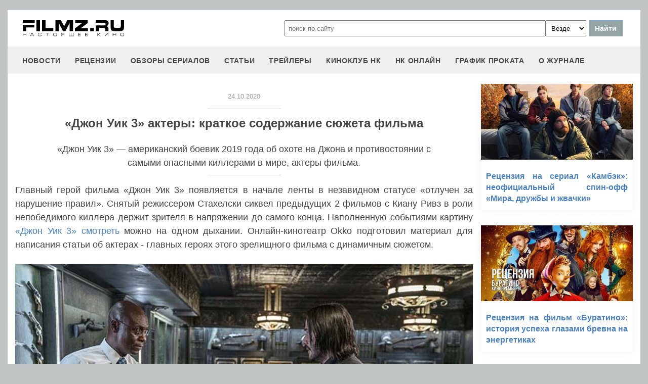

--- FILE ---
content_type: text/html
request_url: https://filmz.ru/pub/1/32622_1.htm
body_size: 9057
content:
<!doctype html>
<html>
<head> 
	<meta name="robots" content="index, follow" />
	<meta charset="utf-8">
	<title>«Джон Уик 3» актеры: краткое содержание сюжета фильма</title>
	<meta name="description" content="«Джон Уик 3» — американский боевик 2019 года об охоте на Джона и противостоянии с самыми опасными киллерами в мире, актеры фильма."/>
	<link rel="canonical" href="https://filmz.ru/pub/1/32622_1.htm" />
	
	<meta name="yandex-verification" content="bc7ae021ef153076" />
	<meta name="yandex-verification" content="bc7ae021ef153076" />	
	<meta name='wmail-verification' content='9d8da32f07f202cbe7c9aa8807044980' />
	<meta name="yandex-verification" content="bc7ae021ef153076" />
	<meta name="yandex-verification" content="46785000e458c7d5" /> 
	<meta name="twitter:card" content="summary">
	<meta name="twitter:site" content="@filmzru">
		<meta property="og:title" content='«Джон Уик 3» актеры: краткое содержание сюжета фильма'>
	<meta property="twitter:title" content='«Джон Уик 3» актеры: краткое содержание сюжета фильма'>
		<meta property="og:description" content='«Джон Уик 3» — американский боевик 2019 года об охоте на Джона и противостоянии с самыми опасными киллерами в мире, актеры фильма.'>
	<meta property="twitter:description" content='«Джон Уик 3» — американский боевик 2019 года об охоте на Джона и противостоянии с самыми опасными киллерами в мире, актеры фильма.'>
	<meta name="viewport" content="width=device-width, initial-scale=1">
	<link rel="stylesheet" href="/new-site/new.css?v=35">
	
	<link rel="stylesheet" href="/new-site/css/article.css?v=7">		
	<link rel="preconnect" href="https://fonts.googleapis.com">
	<link rel="preconnect" href="https://fonts.gstatic.com" crossorigin>
	<link href="https://fonts.googleapis.com/css2?family=Roboto:ital,wght@0,100;0,400;1,700&display=swap" rel="stylesheet">
	
	<!-- Yandex.RTB -->
	<script>window.yaContextCb=window.yaContextCb||[]</script>
	<script src="https://yandex.ru/ads/system/context.js" async></script>
	
	<script charset="UTF-8" src="//web.webpushs.com/js/push/aa619ef579a89514baf7e50717cbfa25_1.js" async></script>
</head>
<body>
	<header>
		<div class="top">
			<a href="/" class="logo"></a>
			<form id="search_form" onsubmit="search1(this); return false;" rel="search" action="//www.filmz.ru/search/" method="GET" accept-charset="utf-8" name="search_form">
				<input type="text" name="search" maxlength="70" value="" placeholder="поиск по сайту" class="mainsearch" autocomplete="off">
				<select name="where_search" onchange="suggestionsearch_dropdown_choice(this);">
					<option value="all">Везде</option>
					<option value="articles">Статьи</option>
					<option value="films">Фильмы</option>
					<option value="movies">Кинотеатры</option>
					<option value="persons">Персоны</option>
					<option value="blogs">Блоги</option>
					<option value="articles_texts">В текстах статей</option>
					<option value="status">Мысли</option>
					<option value="events">События</option>
					<option value="comments">Комментарии</option>
					<option value="tops">ТОПы по теме</option>
				</select>
				<input type="submit" value="Найти">
			</form>
		</div>
		<div id="yandex_rtb_R-A-1627918-3"></div><script>window.yaContextCb.push(()=>{Ya.Context.AdvManager.render({renderTo: 'yandex_rtb_R-A-1627918-3',blockId: 'R-A-1627918-3'})})</script>		<input id="menu-toggle" class="menu-toggle" type="checkbox" />
		<label class="menu-btn" for="menu-toggle">
		<span></span>
		</label>
		<nav class="menu-box">
			<div>
				<a href="/news/">новости</a>
			</div>
			<div>
				<a href="/pub/7/">рецензии</a>
			</div>
			<div>
				<a href="/pub/?tags=158">обзоры сериалов</a>
			</div>
			<div>
				<a href="/pub/2/">статьи</a>
			</div>
			<div>
				<a href="/videos/">трейлеры</a>
			</div>
			<div>
				<a class="menu-item" href="#">киноклуб НК</a>
				<input id="submenu-4" class="menu-toggle" type="checkbox" />
				<label for="submenu-4" class="menu-item">киноклуб НК</label>
				<div>
					<a class="menu-item" href="/club/statuses/">мысли читателей</a>
					<a class="menu-item" href="/blogs/">блоги</a><a class="menu-item" href="/club/reviews/">читательские рецензии</a>
				</div>
			</div>
			<div>
				<a href="/serials/">НК ОНЛАЙН</a>
			</div>
			<div>
				<a href="/releases/">график проката</a>
			</div>
			<div>
				<a href="#" class="menu-item">О журнале</a>
				<input id="submenu-5" class="menu-toggle" type="checkbox" />
				<label for="submenu-5" class="menu-item">О журнале</label>
				<div>
					<a class="menu-item" href="/feedback/">контакты</a>
					<a class="menu-item" href="/pub/10/3450_1.htm">размещение рекламы</a>
					<a class="menu-item" href="/projects/">работы web-студии</a>
					<a class="menu-item" href="/pub/18/">архивы журнала</a>
					<a class="menu-item" href="/help/">НК-помощник</a>
					<a class="menu-item" href="/pub/1/">прочее</a>
				</div>
			</div>
		</nav>
	</header>
	<section id="article">
		<div class="left" itemid="https://filmz.ru/pub/1/32622_1.htm" itemscope itemtype="http://schema.org/Article">
			<div class="hidden" itemprop="datePublished" content="2020-10-24"></div>
			<div class="data">
				<a href="https://filmz.ru/news/?date=24.10.2020">24.10.2020</a>
												
				
			</div>
			<div class="border2"></div>
			<h1 itemprop="headline">«Джон Уик 3» актеры: краткое содержание сюжета фильма</h1>
						<p class="preview">«Джон Уик 3» — американский боевик 2019 года об охоте на Джона и противостоянии с самыми опасными киллерами в мире, актеры фильма.</p>
			<div class="border3"></div>
			<div itemprop="articleBody"><p>Главный герой фильма «Джон Уик 3» появляется в начале ленты в незавидном статусе «отлучен за нарушение правил». Снятый режиссером Стахелски сиквел предыдущих 2 фильмов с Киану Ривз в роли непобедимого киллера держит зрителя в напряжении до самого конца. Наполненную событиями картину <a href="https://okko.tv/movie/john-wick-chapter-3-parabellum">«Джон Уик 3» смотреть</a> можно на одном дыхании. Онлайн-кинотеатр Okko подготовил материал для написания статьи об актерах - главных героях этого зрелищного фильма с динамичным сюжетом.</p>
<div style="text-align:center">
<figure style="display:inline-block"><img alt="Джон Уик 3" height="467" src="/img-reklama/5/1.jpg" width="700">
<figcaption>«Джон Уик 3» - американский боевик 2019 года режиссёра Чада Стахелски.</figcaption>
</figure>
</div>
<h2>Краткое описание сюжета фильма «Джон Уик 3»</h2>
<p>За нарушение правил - убийство криминального босса на территории Нью-Йоркского отеля «Континенталь», на главного героя одноименного фильма Джона Уика объявлена охота. Непобедимый наемник теперь вне закона, он оказывается в роли преследуемого.</p>
<blockquote>
<p>Шансы выжить стремятся к нулю из-за вознаграждения в 15 млн долларов, объявленного за его голову.</p>
</blockquote>
<p>Непревзойденный киллер должен спастись в ситуации, когда никому нельзя доверять и негде спрятаться. Все наемники мира идут за ним по пятам в предвкушении наживы. Ему запрещено помогать и продавать оружие. Нужно найти того, на кого можно положиться и попытаться выжить любой ценой. Джон Уик отправляется в Марокко в надежде получить там помощь и решить свою проблему - найти Старейшину, который может остановить охоту. В фильме «Джон Уик 3» актеры, сыгравшие главные роли, держат зрителя в напряжении до последней минуты.</p>
<h2>Актеры, сыгравшие главные роли</h2>
<p>Киану Ривз, Иэн Дэвид Макшейн и Лоуренс Джон Фишберн, снимавшиеся во второй части, продолжили совместную работу и в этом фильме. На этот раз к ним присоединились новые именитые исполнители: Холли Берри (в роли Софии), оскароносная Анжелика Хьюстон (в роли директора), Марк Дакаскос (Зеро), Азия Кейт Диллон (в роли судьи).</p>
<h3>Киану Ривз</h3>
<p>В роли немногословного героя картины киллера Джона Уика - родившийся в Ливане талантливый канадский актер, продюсер и музыкант Киану Ривз. Отец мальчика родом с Гавайских островов, с китайскими и португальскими корнями. Ему актер обязан своим необычным именем и запоминающейся неординарной внешностью.</p>
<div style="text-align:center">
<figure style="display:inline-block"><img alt="Киану Ривз" height="467" src="/img-reklama/5/2.jpg" width="700">
<figcaption>Киану Ривз - канадский актёр, кинорежиссёр, кинопродюсер и музыкант.</figcaption>
</figure>
</div>
<p>Перед тем как начать сниматься в художественных лентах, молодой Киану участвовал в театральных постановках и телевизионных фильмах.</p>
<p>Он имеет обширную фильмографию, включая картины, за которые был номинирован на премии и получил награды:</p>
<ul>
<li>«На гребне волны»;</li>
<li>«Прогулка в облаках»;</li>
<li>«Скорость»;</li>
<li>«Короли улиц»;</li>
<li>«Матрица»;</li>
<li>«Дом у озера».</li>
</ul>
<p>За роль Нео в культовом фильме «Матрица» и последующих сиквелах Киану Ривз получил сразу несколько наград:</p>
<ul>
<li>лучший актер (премия Golden State);</li>
<li>лучшая мужская роль (Кинонаграда телеканала MTV);</li>
<li>лучший актер в жанре экшен (премия Blockbuster Entertainment Award.</li>
</ul>
<p>Артист известен также своими ролями в фильмах «Джонни Мнемоник», «Константин повелитель тьмы», «Адвокат дьявола». Ради последнего Киану Ривз отказался от съемок во второй части «Скорости». Ему хотелось сняться вместе с Аль Пачино.</p>
<h3>Холли Берри</h3>
<p>Одна из наиболее высокооплачиваемых актрис Голливуда, Холли Берри появляется в картине в образе Софии, коллеги по цеху и давней знакомой Джона Уика. Она помогает ему в то время, когда другие за ним охотятся.</p>
<div style="text-align:center">
<figure style="display:inline-block"><img alt="Холли Берри" height="467" src="/img-reklama/5/3.jpg" width="700">
<figcaption>Холли Берри - известная американская киноактриса.</figcaption>
</figure>
</div>
<p>Холли Берри родилась 14 августа 1966 г. в США. Она начала свою актерскую карьеру с участия в фильме «Тропическая лихорадка», а в 2001 г. стала первой афроамериканской актрисой, получившей «Оскара» за лучшую женскую роль в фильме «Бал монстров».</p>
<p>Холли исполняла главные роли в фильмах «Люди Икс», «Женщина-кошка», «Готика». Играла агента АНБ в фильме «Умри, но не сейчас», снималась в телесериале «Род человеческий».</p>
<p>В картине можно увидеть, как София ловко управляется с собаками. Для этого в период съемок актрисе приходилось много времени уделять взаимодействию с четвероногими «коллегами» для того, чтобы в кадре они смотрелись гармонично и выполняли ее команды.</p>
<h2>Другие интересные персонажи</h2>
<p>Голливудский актер и продюсер Лоуренс Джон Фишберн, сыгравший криминального авторитета Короля «Боулера», раньше уже работал совместно с Киану Ривз. Они встречались на съемочной площадке трилогии «Матрица», где Лоуренс играл капитана корабля «Навуходоносор» Морфеуса.</p>
<p>Фишберн снимался в боевиках «Нападение на 13-й участок», «Миссия невыполнима», «Хищник». «Человек из стали», «Бэтмен против Супермена». За роль мужа Тины Тернер в фильме «На что способна любовь» номинирован на «Оскар».</p>
<p>Английский актер Иэн Макшейн, сыгравший Уинстона, владельца отеля «Континенталь», знаком зрителю как Черная Борода в «Пиратах Карибского моря». Он снимался в «Игре престолов», «Белоснежке и Охотнике», «Хеллбое». Озвучивал знакомых всем персонажей в мультфильмах «Шрек», «Кунг-фу Панда», «Коралина».</p>
<p>Таинственную судью сыграла яркая и харизматичная Азия Кейт Дилон. Интересно, что актриса позиционирует себя вне гендерной идентичности и выступает за прекращение разделения актерских категорий на мужские и женские. Играла в сериалах «Оранжевый - хит сезона» и «Миллиарды».</p>
<p>Сюрпризом для зрителей стало появление в ленте Марка Дакаскоса (сыграл антагониста киллера Зеро). Мастер боевых искусств, актер не раз демонстрировал свое умение в боевиках «Только сильнейшие», «Плачущий убийца», «Разборка в Маниле». Снимался в сериалах «Агенты ЩИТ», «Полиция Гавайев», «Люцифер», «Полиция Чикаго».</p></div>
			<div class="go-all">
				<hr>
				<!--<a href="https://filmz.ru/no-film2/">Смотреть фильм бесплатно в HD качестве</a>-->
				<a class="active" onclick="ym(4494865,'reachGoal','what-tg'); return true;" href="https://t.me/filmzru">Все о кино в нашем Telegram</a>
				<!--<a onclick="ym(4494865,'reachGoal','no-film2'); return true;" href="https://showjet.net/serials?utm_source=filmz&utm_medium=referral&utm_campaign=video">Смотреть сериалы бесплатно в HD качестве</a>-->
				<hr>
			</div>
			<div class="tags mt-15">
																			</div>
			<!--<div class="subtitle-h2">Комментарии</div>
			<div id="anycomment-app"></div>-->
		</div>
		<div class="right">
			<div class="rel-news main-page blogs">
							<div>
					<a href="https://filmz.ru/pub/2/36275_1.htm">
						<img src="https://media.filmz.ru/kuf/articles/300/36275.jpg" alt="Рецензия на сериал «Камбэк»: неофициальный спин-офф «Мира, дружбы и жвачки»" title="Рецензия на сериал «Камбэк»: неофициальный спин-офф «Мира, дружбы и жвачки»">
						<span>Рецензия на сериал «Камбэк»: неофициальный спин-офф «Мира, дружбы и жвачки»</span>
					</a>
				</div>
							<div>
					<a href="https://filmz.ru/pub/7/36274_1.htm">
						<img src="https://media.filmz.ru/kuf/articles/300/36274.jpg" alt="Рецензия на фильм «Буратино»: история успеха глазами бревна на энергетиках" title="Рецензия на фильм «Буратино»: история успеха глазами бревна на энергетиках">
						<span>Рецензия на фильм «Буратино»: история успеха глазами бревна на энергетиках</span>
					</a>
				</div>
							<div>
					<a href="https://filmz.ru/pub/1/36271_1.htm">
						<img src="https://media.filmz.ru/kuf/articles/300/36271.jpg" alt="Джей и Молчаливый Боб вернутся на большие экраны" title="Джей и Молчаливый Боб вернутся на большие экраны">
						<span>Джей и Молчаливый Боб вернутся на большие экраны</span>
					</a>
				</div>
							<div>
					<a href="https://filmz.ru/pub/1/36270_1.htm">
						<img src="https://media.filmz.ru/kuf/articles/300/36270.jpg" alt="Себастьян Стэн исполнит роль Двуликого в «Бэтмене 2» Мэтта Ривза" title="Себастьян Стэн исполнит роль Двуликого в «Бэтмене 2» Мэтта Ривза">
						<span>Себастьян Стэн исполнит роль Двуликого в «Бэтмене 2» Мэтта Ривза</span>
					</a>
				</div>
						</div>
		</div>
	</section>
	<div class="go-all">
		<hr>
		<a href="https://filmz.ru/news/">Все новости</a>
		<hr>
	</div>

		<footer>
		<div class="footer-top">
			<a href="/" class="logo"></a>
			<div class="row social">
				<a rel="nofollow" target="_blank" title="ВКонтакте" href="https://vk.com/filmzru"><img width="30px" height="30px" src="/new-site/img/social/vk.svg"></a>
				<a rel="nofollow" target="_blank" title="в twitter" href="https://twitter.com/filmzru/"><img width="30px" height="30px" src="/new-site/img/social/twitter.svg"></a>
				<a rel="nofollow" target="_blank" title="на YouTube" href="https://www.youtube.com/user/filmzruvideo"><img width="30px" height="30px" src="/new-site/img/social/youtube.svg"></a>
				<a rel="nofollow" target="_blank" title="в Одноклассниках" href="https://www.ok.ru/filmz"><img width="30px" height="30px" src="/new-site/img/social/ok.svg"></a>	
			</div>
		</div>
		<div class="links">
			<a href="/videos/">трейлеры</a>
			<a href="/news/">новости</a>
			<a href="/films/">фильмы</a>
			<a href="/series/">сериалы</a>
			<a href="/blogs/">блоги</a>
			<a href="/people/">люди</a>
			<a href="/selection/">подборки</a>
			<a href="/calendar.html">календарь публикаций</a>
			<a rel="nofollow" target="_top" href="https://top.mail.ru/jump?from=51928">статистика mail.ru</a>
		</div>
		<div>
			<p>
				Издается с 13/03/2000 :: Перепечатка материалов без уведомления и разрешения редакции возможна только при активной гиперссылке на <a href="https://filmz.ru">Filmz.ru</a> и сохранении авторства.
			</p>
			<p>
				Главный редактор онлайн-журнала Настоящее КИНО <a href="https://filmz.ru/moviegoers/3/">Александр Голубчиков</a>, шеф-редактор <a href="https://www.kinopoisk.ru/name/6191174/">Сергей Горбачев</a>.
			</p>
			<p>
				Журнал "про Настоящее кино" зарегистрирован Федеральной службой по надзору за соблюдением законодательства в сфере массовых коммуникаций и охране культурного наследия. Свидетельство ПИ № 77-18412 от 27 сентября 2004 года.
			</p>
			<p>Мнения авторов, высказываемые ими в личных блогах, могут не совпадать с мнением редакции.</p>
		</div>
		<p class="center">
			© COPYRIGHT 2000-2026			<a href="/feedback/">Обратная связь</a> | 
			<a href="/pub/10/3450_1.htm">Размещение рекламы</a>
		</p>
		<div><p>
			<script type="text/javascript">
<!--
var _acic={dataProvider:10};(function(){var e=document.createElement("script");e.type="text/javascript";e.async=true;e.src="https://www.acint.net/aci.js";var t=document.getElementsByTagName("script")[0];t.parentNode.insertBefore(e,t)})()
//-->
</script>			</p>
		</div>
	</footer>

	
	<script async src="//pagead2.googlesyndication.com/pagead/js/adsbygoogle.js"></script>
	<script>
		 (adsbygoogle = window.adsbygoogle || []).push({
			  google_ad_client: "ca-pub-9465277925623768",
			  enable_page_level_ads: true
		 });
	</script>

	<script>
		function search1(f){
			$p2=document.forms.search_form.elements.where_search.value;
			var arr = new Map([
				['~', '%7E'],['`', '60%'],['"', '22%'],['@', '40%'],['?', '%3F'],['!', '21%'],['#', '23%'],['№', '%B9'],['$', '24%'],['%', '25%'],['^', '%5E'],['&', '26%'],['+', '%2B'],['*', '%2A'],[':', '%3A'],[',', '%2C'],['(', '28%'],[')', '29%'],['{', '%7B'],['}', '%7D'],['[', '%5B'],[']', '%5D'],['<', '%3C'],['>', '%3E'],['/', '%2F'],[' ', '%5C'],['А', '%C0'],['а', '%E0'],['Б', '%C1'],['б', '%E1'],['В', '%C2'],['в', '%E2'],['Г', '%C3'],['г', '%E3'],['Д', '%C4'],['д', '%E4'],['Е', '%C5'],['е', '%E5'],['Ё', '%A8'],['ё', '%B8'],['Ж', '%C6'],['ж', '%E6'],['З', '%C7'],['з', '%E7'],['И', '%C8'],['и', '%E8'],['Й', '%C9'],['й', '%E9'],['К', '%CA'],['к', '%EA'],['Л', '%CB'],['л', '%EB'],['М', '%CC'],['м', '%EC'],['Н', '%CD'],['н', '%ED'],['О', '%CE'],['о', '%EE'],['П', '%CF'],['п', '%EF'],['Р', '%D0'],['р', '%F0'],['С', '%D1'],['с', '%F1'],['Т', '%D2'],['т', '%F2'],['У', '%D3'],['у', '%F3'],['Ф', '%D4'],['ф', '%F4'],['Х', '%D5'],['х', '%F5'],['Ц', '%D6'],['ц', '%F6'],['Ч', '%D7'],['ч', '%F7'],['Ш', '%D8'],['ш', '%F8'],['Щ', '%D9'],['щ', '%F9'],['Ъ', '%DA'],['ъ', '%FA'],['Ы', '%DB'],['ы', '%FB'],['Ь', '%DC'],['ь', '%FC'],['Э', '%DD'],['э', '%FD'],['Ю', '%DE'],['ю', '%FE'],['Я', '%DF'],['я', '%FF']
			]);
			$p1='';
			for (let char of document.forms.search_form.elements.search.value) {
				if (typeof arr.get(char) !== 'undefined') $p1=$p1+arr.get(char); else $p1=$p1+char;
			}
			document.location.href = "https://filmz.ru/search/?where_search="+$p2+"&search="+$p1;	
		}
	</script>
	<script>
	  (function(i,s,o,g,r,a,m){i['GoogleAnalyticsObject']=r;i[r]=i[r]||function(){
	  (i[r].q=i[r].q||[]).push(arguments)},i[r].l=1*new Date();a=s.createElement(o),
	  m=s.getElementsByTagName(o)[0];a.async=1;a.src=g;m.parentNode.insertBefore(a,m)
	  })(window,document,'script','//www.google-analytics.com/analytics.js','ga');

	  ga('create', 'UA-4138167-1', 'filmz.ru');
	  ga('send', 'pageview');

	</script>
	<!-- Yandex.Metrika counter -->
	<script type="text/javascript" >
	   (function(m,e,t,r,i,k,a){m[i]=m[i]||function(){(m[i].a=m[i].a||[]).push(arguments)};
	   m[i].l=1*new Date();k=e.createElement(t),a=e.getElementsByTagName(t)[0],k.async=1,k.src=r,a.parentNode.insertBefore(k,a)})
	   (window, document, "script", "https://mc.yandex.ru/metrika/tag.js", "ym");

	   ym(4494865, "init", {
			clickmap:true,
			trackLinks:true,
			accurateTrackBounce:true
	   });
	</script>
	<noscript><div><img src="https://mc.yandex.ru/watch/4494865" style="position:absolute; left:-9999px;" alt="" /></div></noscript>
	<!-- /Yandex.Metrika counter -->
	<!-- Rating@Mail.ru counter -->
	<script type="text/javascript">//<![CDATA[
	var _tmr = _tmr || [];
	_tmr.push({id: "51928",  type: "pageView", start: (new Date()).getTime()});
	(function (d, w) {
	   var ts = d.createElement("script"); ts.type = "text/javascript"; ts.async = true;
	   ts.src = (d.location.protocol == "https:" ? "https:" : "https:") + "//top-fwz1.mail.ru/js/code.js";
	   var f = function () {var s = d.getElementsByTagName("script")[0]; s.parentNode.insertBefore(ts, s);};
	   if (w.opera == "[object Opera]") { d.addEventListener("DOMContentLoaded", f, false); } else { f(); }
	})(document, window);
	//]]></script><noscript><div style="position:absolute;left:-10000px;">
	<img src="//top-fwz1.mail.ru/counter?id=51928;js=na" style="border:0;" height="1" width="1" alt="Рейтинг@Mail.ru" />
	</div></noscript>
	<!-- //Rating@Mail.ru counter -->
	<script type="text/javascript">
		var _top100q = _top100q || [];
		_top100q.push(["setAccount", "1151753"]);
		_top100q.push(["trackPageviewByLogo", document.getElementById("top100counter")]);
		(function(){
		 var top100 = document.createElement("script"); top100.type = "text/javascript";
		 top100.async = true;
		 top100.src = ("https:" == document.location.protocol ? "https:" : "https:") + "//st.top100.ru/top100/top100.js";
		 var s = document.getElementsByTagName("script")[0]; s.parentNode.insertBefore(top100, s);
		})();
	</script>
	</body>
</html>	<!--<script>
		AnyComment = window.AnyComment || []; AnyComment.Comments = [];
		AnyComment.Comments.push({
			"root": "anycomment-app",
			"app_id": 2870,
			"language": "ru"
		})
		var s = document.createElement("script"); s.type = "text/javascript"; s.async = true;
		s.src = "https://widget.anycomment.io/comment/embed.js";
		var sa = document.getElementsByTagName("script")[0];
		sa.parentNode.insertBefore(s, s.nextSibling);
	</script>-->
	

--- FILE ---
content_type: text/html; charset=utf-8
request_url: https://www.google.com/recaptcha/api2/aframe
body_size: 268
content:
<!DOCTYPE HTML><html><head><meta http-equiv="content-type" content="text/html; charset=UTF-8"></head><body><script nonce="bjyheECEkzZZeKEZmT4qxg">/** Anti-fraud and anti-abuse applications only. See google.com/recaptcha */ try{var clients={'sodar':'https://pagead2.googlesyndication.com/pagead/sodar?'};window.addEventListener("message",function(a){try{if(a.source===window.parent){var b=JSON.parse(a.data);var c=clients[b['id']];if(c){var d=document.createElement('img');d.src=c+b['params']+'&rc='+(localStorage.getItem("rc::a")?sessionStorage.getItem("rc::b"):"");window.document.body.appendChild(d);sessionStorage.setItem("rc::e",parseInt(sessionStorage.getItem("rc::e")||0)+1);localStorage.setItem("rc::h",'1768728769298');}}}catch(b){}});window.parent.postMessage("_grecaptcha_ready", "*");}catch(b){}</script></body></html>